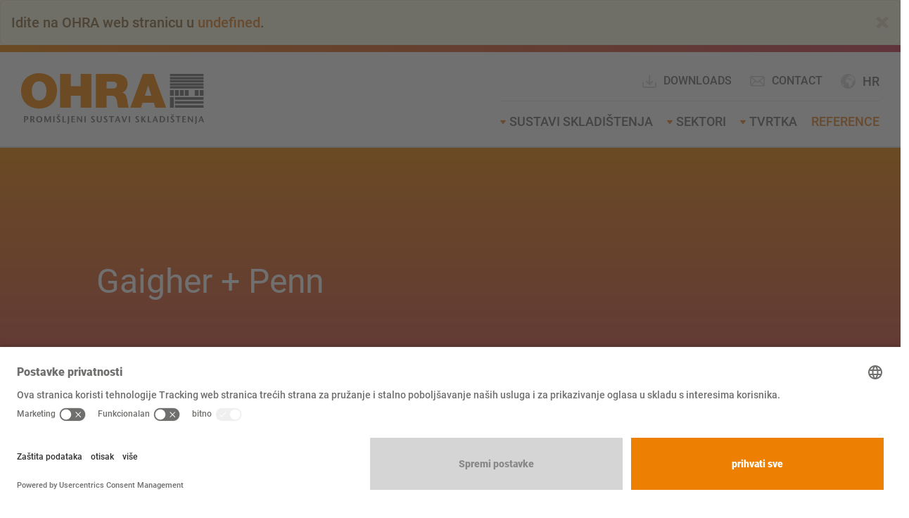

--- FILE ---
content_type: text/html; charset=utf-8
request_url: https://www.ohra.hr/reference/gaigher-penn
body_size: 9905
content:
<!DOCTYPE html>
<html lang="hr" dir="ltr" class="no-js">
<head>

<meta charset="utf-8">
<!-- 
	======================================================================================
	== Lovingly brought to you by mindtwo GmbH (https://www.mindtwo.de/) =================
	
	 _____ ______    ___   ________    ________   _________   ___       __    ________
	|\   _ \  _   \ |\  \ |\   ___  \ |\   ___ \ |\___   ___\|\  \     |\  \ |\   __  \
	\ \  \\\__\ \  \\ \  \\ \  \\ \  \\ \  \_|\ \\|___ \  \_|\ \  \    \ \  \\ \  \|\  \
	 \ \  \\|__| \  \\ \  \\ \  \\ \  \\ \  \ \\ \    \ \  \  \ \  \  __\ \  \\ \  \\\  \
	  \ \  \    \ \  \\ \  \\ \  \\ \  \\ \  \_\\ \    \ \  \  \ \  \|\__\_\  \\ \  \\\  \
	   \ \__\    \ \__\\ \__\\ \__\\ \__\\ \_______\    \ \__\  \ \____________\\ \_______\
	    \|__|     \|__| \|__| \|__| \|__| \|_______|     \|__|   \|____________| \|_______|
	
	=======================================================================================
	== Hi awesome developer! ==============================================================
	== You want to join our nerd-cave and deploy state of the art frontend applications? ==
	== Then take a look at our jobs page at https://www.mindtwo.de/team/jetzt-bewerben/ ===
	=======================================================================================

	This website is powered by TYPO3 - inspiring people to share!
	TYPO3 is a free open source Content Management Framework initially created by Kasper Skaarhoj and licensed under GNU/GPL.
	TYPO3 is copyright 1998-2026 of Kasper Skaarhoj. Extensions are copyright of their respective owners.
	Information and contribution at https://typo3.org/
-->


<link rel="icon" href="/_assets/97cf65024567b7fb64d33ccd4f4c82d5/Icons/favicon.ico" type="image/vnd.microsoft.icon">
<title>Konzolni regali za limove | OHRA GmbH</title>
<meta http-equiv="x-ua-compatible" content="IE=edge">
<meta name="generator" content="TYPO3 CMS">
<meta name="description" content="Zamjenom svojih postojećih regala konzolnim regalima iz tvrtke OHRA, tvrtka Gaigher + Penn uspjela je povećati sigurnost na radu i proširiti svoj asortiman proizvoda">
<meta name="viewport" content="width=device-width, initial-scale=1, minimum-scale=1">
<meta name="robots" content="index,follow">
<meta name="twitter:card" content="summary">
<meta name="apple-mobile-web-app-capable" content="no">
<meta name="google" content="notranslate">


<link rel="stylesheet" href="/_assets/97cf65024567b7fb64d33ccd4f4c82d5/Css/app.css?1741339683" media="all">
<link rel="stylesheet" href="/_assets/da037883643583719ff1c16a170c14d9/Css/shariff.complete.css?1743063751" media="all">






<script id="usercentrics-cmp" src="https://app.usercentrics.eu/browser-ui/latest/loader.js" data-settings-id="P9bgUQtDS" async></script>                <script type="text/javascript">
                    // create dataLayer
                    window.dataLayer = window.dataLayer || [];
                    function gtag() {
                        dataLayer.push(arguments);
                    }

                    // set „denied" as default for both ad and analytics storage, as well as ad_user_data and ad_personalization,
                    gtag("consent", "default", {
                        ad_personalization: "denied",
                        ad_storage: "denied",
                        ad_user_data: "denied",
                        analytics_storage: "denied",
                        functionality_storage: "denied",
                        personalization_storage: "denied",
                        security_storage: "denied",
                        wait_for_update: 2000
                    });

                    // Enable ads data redaction by default [optional]
                    gtag("set", "ads_data_redaction", true);
                </script>

                <script type="text/javascript">
                    // Google Tag Manager
                    (function(w, d, s, l, i) {
                        w[l] = w[l] || [];
                        w[l].push({
                            'gtm.start': new Date().getTime(),
                            event: 'gtm.js'
                        });
                        var f = d.getElementsByTagName(s)[0],
                            j = d.createElement(s),
                            dl = l != 'dataLayer' ? '&l=' + l : '';
                        j.async = true;
                        j.src =
                            'https://www.googletagmanager.com/gtm.js?id=' + i + dl;
                        f.parentNode.insertBefore(j, f);
                    })(window, document, 'script', 'dataLayer', 'GTM-WJL8Z5L');
                </script>            <script src="/typo3conf/ext/theme/Resources/Public/JavaScript/Src/vendor/typo3.mailcryptor.js" type="text/javascript"></script>
<link rel="canonical" href="https://www.ohra.hr/reference/gaigher-penn"/>

<link rel="alternate" hreflang="de-DE" href="https://www.ohra.de/referenzen/gaigher-penn"/>
<link rel="alternate" hreflang="de-CH" href="https://www.ohra.ch/referenzen/gaigher-penn"/>
<link rel="alternate" hreflang="de-AT" href="https://www.ohra.at/referenzen/gaigher-penn"/>
<link rel="alternate" hreflang="en-GB" href="https://www.ohra.co.uk/references/gaigher-penn"/>
<link rel="alternate" hreflang="en-IE" href="https://www.ohra.ie/references/gaigher-penn"/>
<link rel="alternate" hreflang="fr-FR" href="https://www.ohra.fr/references/gaigher-penn"/>
<link rel="alternate" hreflang="fr-CH" href="https://fr.ohra.ch/references/gaigher-penn"/>
<link rel="alternate" hreflang="fr-BE" href="https://fr.ohra.be/references/gaigher-penn"/>
<link rel="alternate" hreflang="it-IT" href="https://www.ohra.it/referenze/gaigher-penn"/>
<link rel="alternate" hreflang="it-CH" href="https://it.ohra.ch/referenze/gaigher-penn"/>
<link rel="alternate" hreflang="nl-NL" href="https://www.ohra-opslagsystemen.nl/referenties/gaigher-penn"/>
<link rel="alternate" hreflang="nl-BE" href="https://www.ohra.be/referenties/gaigher-penn"/>
<link rel="alternate" hreflang="pt-PT" href="https://www.ohra.pt/referencias/gaigher-penn"/>
<link rel="alternate" hreflang="pl-PL" href="https://www.ohra.pl/referencje/gaigher-penn"/>
<link rel="alternate" hreflang="cs-CZ" href="https://www.ohra.cz/reference/gaigher-penn"/>
<link rel="alternate" hreflang="es-ES" href="https://www.ohra.es/referencias/gaigher-penn"/>
<link rel="alternate" hreflang="sl-SI" href="https://www.ohra.si/reference/gaigher-penn"/>
<link rel="alternate" hreflang="hr-HR" href="https://www.ohra.hr/reference/gaigher-penn"/>
<link rel="alternate" hreflang="hu-HU" href="https://www.ohra.hu/referenciak/gaigher-penn"/>
<link rel="alternate" hreflang="en-US" href="https://www.ohra.net/references/gaigher-penn"/>
<link rel="alternate" hreflang="fr" href="https://fr.ohra.net/references/gaigher-penn"/>
<link rel="alternate" hreflang="es" href="https://es.ohra.net/referencias/gaigher-penn"/>
<link rel="alternate" hreflang="x-default" href="https://www.ohra.de/referenzen/gaigher-penn"/>
</head>
<body id="p3829" class="page-3829 pagelevel-2 language-65 backendlayout-case_study_detail layout-default">

<noscript><iframe src="https://www.googletagmanager.com/ns.html?id=GTM-WJL8Z5L" style="display: none;"></iframe></noscript><a class="sr-only sr-only-focusable" href="#content">
        Na glavni sadržaj
    </a><div id="app" v-cloak><header class="page-header"><hr class="is-gradient-bar mt-none mb-none"><div class="container-fluid"><div class="row"><div class="col-sm-3"><a class="logo" href="/"><img src="/_assets/97cf65024567b7fb64d33ccd4f4c82d5/Images/OHRA_logo_KROAT_pf.svg" alt="{$page.meta.titleSuffix}" height="52" width="180"></a></div><div class="col-sm-9"><div class="nav-container"><div class="nav-container--meta"><nav class="nav-language dropdown"><button type="button" class="d-flex align-items-center btn dropdown-toggle" data-toggle="dropdown" aria-haspopup="true" aria-expanded="false"><span class="icon-globe pr-extra-small"></span><span class="current-language text-uppercase">hr</span></button><ul class="dropdown-menu dropdown-menu-right"><li><a class="dropdown-item" href="https://www.ohra.net" hreflang="en-US" title="OHRA International"><span>International</span></a></li><li class=""><a class="dropdown-item" href="https://fr.ohra.be/references/gaigher-penn" hreflang="fr-BE" title="Belgium (FR)"><span>Belgique (Français)</span></a></li><li class=""><a class="dropdown-item" href="https://www.ohra.be/referenties/gaigher-penn" hreflang="nl-BE" title="Belgium (NL)"><span>België (Vlaams)</span></a></li><li class=""><a class="dropdown-item" href="https://www.ohra.de/referenzen/gaigher-penn" hreflang="de-DE" title="Deutsch"><span>Deutsch</span></a></li><li class=""><a class="dropdown-item" href="https://www.ohra.es/referencias/gaigher-penn" hreflang="es-ES" title="Spain"><span>España</span></a></li><li class=""><a class="dropdown-item" href="https://www.ohra.fr/references/gaigher-penn" hreflang="fr-FR" title="France"><span>France</span></a></li><li class="active"><a class="dropdown-item" href="/reference/gaigher-penn" hreflang="hr-HR" title="Croatia"><span>Hrvatska</span></a></li><li class=""><a class="dropdown-item" href="https://www.ohra.ie/references/gaigher-penn" hreflang="en-IE" title="Ireland"><span>Ireland</span></a></li><li class=""><a class="dropdown-item" href="https://www.ohra.it/referenze/gaigher-penn" hreflang="it-IT" title="Italien"><span>Italia</span></a></li><li class=""><a class="dropdown-item" href="https://www.ohra.hu/referenciak/gaigher-penn" hreflang="hu-HU" title="Hungary"><span>Magyarország</span></a></li><li class=""><a class="dropdown-item" href="https://www.ohra-opslagsystemen.nl/referenties/gaigher-penn" hreflang="nl-NL" title="Niederlande"><span>Nederland</span></a></li><li class=""><a class="dropdown-item" href="https://www.ohra.pl/referencje/gaigher-penn" hreflang="pl-PL" title="Poland"><span>Polska</span></a></li><li class=""><a class="dropdown-item" href="https://www.ohra.pt/referencias/gaigher-penn" hreflang="pt-PT" title="Portugal"><span>Portugal</span></a></li><li class=""><a class="dropdown-item" href="https://www.ohra.ch/referenzen/gaigher-penn" hreflang="de-CH" title="Switzerland (DE)"><span>Schweiz</span></a></li><li class=""><a class="dropdown-item" href="https://www.ohra.si/reference/gaigher-penn" hreflang="sl-SI" title="Slovenia"><span>Slovenija</span></a></li><li class=""><a class="dropdown-item" href="https://fr.ohra.ch/references/gaigher-penn" hreflang="fr-CH" title="Switzerland (FR)"><span>Suisse (Français)</span></a></li><li class=""><a class="dropdown-item" href="https://it.ohra.ch/referenze/gaigher-penn" hreflang="it-CH" title="Switzerland (IT)"><span>Svizzera (Italiano)</span></a></li><li class=""><a class="dropdown-item" href="https://www.ohra.co.uk/references/gaigher-penn" hreflang="en-GB" title="English"><span>United Kingdom</span></a></li><li class=""><a class="dropdown-item" href="https://www.ohra.at/referenzen/gaigher-penn" hreflang="de-AT" title="Austria"><span>Österreich</span></a></li><li class=""><a class="dropdown-item" href="https://www.ohra.cz/reference/gaigher-penn" hreflang="cs-CZ" title="Czech Republic"><span>Česká republika</span></a></li></ul></nav><div class="quick-contact"><a class="is-no-underlined" href="/downloads"><svg height="24" viewBox="0 0 24 24" style="margin-right: 8px;" width="24" xmlns="http://www.w3.org/2000/svg"><path style="fill: #d5d5d5!important;" d="m11.2437 13.5858267v-9.5858267c0-.55228475.4477153-1 1-1s1 .44771525 1 1v9.5857864l2.5354932-2.5354932c.3905243-.3905243 1.0236893-.3905243 1.4142136 0s.3905243 1.0236893 0 1.4142136l-4.2426 4.2426c-.3905211.390521-1.0236796.3905247-1.4142052.0000083l-4.24270005-4.2426c-.39052889-.3905197-.39053635-1.0236847-.00001666-1.4142135.39051968-.3905289 1.02368466-.3905364 1.41421356-.0000167zm-9.2437.4141733c0-.5522847.44771525-1 1-1s1 .4477153 1 1c0 .9756589.0005073 3.387168.001 4 0 .5515153.44848475 1 1 1h14c.551573 0 1-.4484425 1-1v-4c0-.5522847.4477153-1 1-1s1 .4477153 1 1v4c0 1.6561115-1.343842 3-3 3h-14c-1.65608475 0-3-1.3439153-2.99999968-2.9991955-.00049294-.612733-.00100032-3.0246205-.00100032-4.0008045z"/></svg>
                                    Downloads
                                </a><a class="is-no-underlined" href="/kontakt"><span class="icon-mail pr-extra-small"></span>Contact</a></div></div><nav class="nav-main"><ul><li class=" dropdown is-mega-menu"><span class="icon-caret-down"></span><a href="/konzolni-regal" class="dropdown-toggle">Sustavi skladištenja</a><div class="mega-menu"><div class="inner"><ul class="level-2"><li class=""><div class="page-links"><a href="/konzolni-regal" >Konzolni regali</a><ul class="level-3"><li class=""><a href="/konzolni-regal/konzolni-regal-s-krovom" >Konzolni regal s krovom</a></li><li class=""><a href="/konzolni-regal/konzolni-regal-jednostrani" >Konzolni regal jednostrani</a></li><li class=""><a href="/konzolni-regal/konzolni-regal-dvostrani" >Konzolni regal dvostrani</a></li><li class=""><a href="/konzolni-regal/konzolni-regal-za-teske-terete" >Konzolni regal za teske terete</a></li><li class=""><a href="/konzolni-regal/konzolni-regal-kao-pokretni-regali" >Konzolni regal kao pokretni regali</a></li><li class=""><a href="/konzolni-regal/konzolni-regal-za-dugi-teret" >Konzolni regal za dugi teret</a></li><li class=""><a href="/konzolni-regal/druge-izvedbe" >Konzolni regali druge izvedbe</a></li></ul></div><div class="page-image"><img alt="[Translate &quot;Croatia&quot;] " src="/fileadmin/_processed_/8/2/csm_a_white_cmyk_9515c26dd1.jpg" width="400" height="400" /></div></li><li class=""><div class="page-links"><a href="/sustavi-skladistenja/ukratko-o-sustavima-skladistenja" >Drugi sustavi skladištenja</a><ul class="level-3"><li class=""><a href="/sustavi-skladistenja/paletni-regal" >Paletni regal</a></li><li class=""><a href="/sustavi-skladistenja/regali-na-pokretnim-kolicama" >Regali na pokretnim kolicama</a></li><li class=""><a href="/sustavi-skladistenja/automatski-sustavi-skladistenja" >Automatski sustavi skladištenja</a></li><li class=""><a href="/sustavi-skladistenja/regalne-hale" >Regalne hale</a></li><li class=""><a href="/sustavi-skladistenja/skladisni-podesti" >Skladišni podesti</a></li><li class=""><a href="/sustavi-skladistenja/vertikalni-sustavi-regala" >Vertikalni sustavi regala</a></li><li class=""><a href="/sustavi-skladistenja/drugi-sustavi-skladistenja" >Drugi sustavi skladištenja</a></li></ul></div></li></ul><div class="meta-menu"><p>Imate pitanja, tražite stručni savjet, montažu, preglede ili neobvezujuće početne konzultacije?</p><p><a class="btn-default" href="/servisne-informacije">Usluga i savjeti</a></p><div><p class="mb-2"><a class="is-no-underlined" href="tel:+38640-825699"><span class="icon-phone pr-extra-small"></span>+386 40 825 699</a></p><p><a class="is-no-underlined" href="/kontakt"><span class="icon-mail pr-extra-small"></span>Kontakt</a></p></div></div></div></div></li><li class=" dropdown "><span class="icon-caret-down"></span><a href="/sektori" class="dropdown-toggle">Sektori</a><ul class="dropdown-menu"><li class=""><a href="/sektori/aluminij-plastika" >Aluminij plastika</a></li><li class=""><a href="/sektori/auto-otpadi-vucne-sluzbe" >Auto otpadi, vučne službe</a></li><li class=""><a href="/sektori/gradevinski-materijali" >Građevinski materijali</a></li><li class=""><a href="/sektori/specijalizirane-trgovine" >Specijalizirane trgovine</a></li><li class=""><a href="/sektori/drvogradnjastolari" >Drvogradnja/stolari</a></li><li class=""><a href="/sektori/trgovina-drvom" >Trgovina drvom</a></li><li class=""><a href="/sektori/obrada-drva-namjestaj" >Obrada drva namještaj</a></li><li class=""><a href="/sektori/strojogradnjaobrada-metala" >Strojogradnja/obrada metala</a></li><li class=""><a href="/sektori/trgovina-metalima" >Trgovina metalima</a></li><li class=""><a href="/sektori/opere-kazalista" >Opere &amp; kazališta</a></li></ul></li><li class=" dropdown "><span class="icon-caret-down"></span><a href="/tvrtka/o-firmi-ohra" class="dropdown-toggle">Tvrtka</a><ul class="dropdown-menu"><li class=""><a href="/tvrtka/o-firmi-ohra" >O FIRMI OHRA:</a></li><li class=""><a href="/tvrtka/karijera" >Karijera</a></li><li class=""><a href="/aktualno" >Aktualno</a></li><li class=""><a href="/downloads" >Downloads</a></li></ul></li><li class="active  "><a href="/reference" >Reference</a></li></ul></nav></div><button class="nav-responsive-toggle"><span class="sr-only">Na glavni sadržaj</span><span class="icon icon-menu"></span></button></div></div></div></header><main id="content" class="content"><!--TYPO3SEARCH_begin--><section class="section-full-width pt-none pb-none is-bg-dark-gray"><div class="container-fluid"><div class="row"><div class="col-md-12 has-no-gutter"><div class="key-visual revert-to-std-gutter no-image"><div class="overlay"><div class="row"><div class="overlay--content col-md-9 col-md-offset-1"><h1 class="is-color-white">
                                                Gaigher + Penn
                                                <small></small></h1></div></div></div></div></div></div></div></section><section class="section-full-width"><div class="container-fluid"><div class="row"><div class="col-md-10 col-md-offset-1"><div class="row is-flex"><div class="col-md-8 pt-large pr-large pb-large"><div id="c34573" class="type-image frame-swiper-fancybox  mt-none mb-none bg- " ><h2 class="">
                Galerija
            </h2><div class="swiper"><div class="swiper-container swiper-fancybox" data-slides-per-view="4"><div class="swiper-wrapper"><div class="swiper-slide"><figure class="image"><a href="/fileadmin/_processed_/c/0/csm_Gaigher___Penn-1_6f86866c59.jpg" title="" data-caption="" class="fancybox" data-fancybox="gallery-34511"><img class="img-responsive " loading="lazy" src="/fileadmin/_processed_/c/0/csm_Gaigher___Penn-1_2d6cb93006.jpg" width="325" height="180" alt="" /></a></figure></div><div class="swiper-slide"><figure class="image"><a href="/fileadmin/_processed_/f/2/csm_Gaigher___Penn-21_72d865f97a.jpg" title="" data-caption="" class="fancybox" data-fancybox="gallery-34511"><img class="img-responsive " loading="lazy" src="/fileadmin/_processed_/f/2/csm_Gaigher___Penn-21_657f33c513.jpg" width="325" height="180" alt="" /></a></figure></div><div class="swiper-slide"><figure class="image"><a href="/fileadmin/_processed_/1/d/csm_Gaigher___Penn-30_199bc3d892.jpg" title="" data-caption="" class="fancybox" data-fancybox="gallery-34511"><img class="img-responsive " loading="lazy" src="/fileadmin/_processed_/1/d/csm_Gaigher___Penn-30_85baad16cf.jpg" width="325" height="180" alt="" /></a></figure></div><div class="swiper-slide"><figure class="image"><a href="/fileadmin/_processed_/2/2/csm_Gaigher___Penn-45_e190f0ef87.jpg" title="" data-caption="" class="fancybox" data-fancybox="gallery-34511"><img class="img-responsive " loading="lazy" src="/fileadmin/_processed_/2/2/csm_Gaigher___Penn-45_86d7ef781c.jpg" width="325" height="180" alt="" /></a></figure></div><div class="swiper-slide"><figure class="image"><a href="/fileadmin/_processed_/e/5/csm_Gaigher___Penn-75_04351d7a92.jpg" title="" data-caption="" class="fancybox" data-fancybox="gallery-34511"><img class="img-responsive " loading="lazy" src="/fileadmin/_processed_/e/5/csm_Gaigher___Penn-75_2afe76edd1.jpg" width="325" height="180" alt="" /></a></figure></div></div></div><div class="swiper-button-prev"></div><div class="swiper-button-next"></div></div></div><div id="c34616" class="type-text frame-default  mt-none mb-none bg- " ><h2 class="">
                S više prostora i sigurnosti do pružanja potpunog asortimana
            </h2><p>Tvrtka Gaigher + Penn, specijalizirani trgovac građevinskim materijalom s područja krovova i fasada na sjeveru Minhena, zamijenila je regale, od kojih su neki samozavareni, profesionalnim sustavom regala iz tvrtke OHRA. Konzolni regali zbog svoje nosivosti ne samo da nude povećani skladišni kapacitet, već i znatno veću sigurnost za zaposlenike. K tome, integrirana krovna konstrukcija štiti robu od nepovoljnih vremenskih prilika. S novim sustavom regala, tvrtka je također u postojećoj skladišnoj hali mogla stvoriti prostor za sveobuhvatnu ponudu limova – i na taj način naglasiti svoju tvrdnju da je dobavljač cjelovitog asortimana na području krovova i fasada.</p><p><strong>Stari regal s nesavitljivom limenom konstrukcijom</strong><br> Nosači prijašnjih paletnih regala sastojali su se od presavijenih limova. Ovakva konstrukcija zaista je jeftina, ali podložna udarcima koji se brzo događaju, na primjer, pri skladištenju i preuzimanju s viličarom. Pritom brzo nastaju trajna oštećenja limenih postolja, što ugrožava nosivost regala i može uzrokovati njegovo izvijanje. K tome, budući da je samokonstrukcija, nije se moglo precizno odrediti opterećenje pretinca, nije bilo znakova o opterećenju. Sustav stoga više nije zadovoljavao zahtjeve tvrtke Gaigher + Penn vezane za zaštitu na radu. Djelomično samozavarena konstrukcija također se pokazala previše neprilagodljivom za široku paletu artikala koje nudi specijalizirani trgovac, jer nije dopuštala podešavanje visine skladišnih razina.</p><p><strong>Čelični profili punih stijenki jamče trajnu stabilnost</strong><br> U novom sustavu regala tvrtke OHRA svi nosivi elementi sastoje se od toplo valjanih čeličnih profila punih stijenki. Prilikom sudaranja jednostavno se vraćaju natrag i trajno zadržavaju svoju visoku nosivost. Zahvaljujući tankom dizajnu, oni pružaju bazu za kompaktno skladištenje na maloj površini. Kod visine postolja od 6500 milimetara, regali omogućuju izvođenje četiri razine skladištenja (uključujući pod). Konzolni krakovi dugi 1200 milimetara mogu nositi do 1200 kilograma i fleksibilno su pričvršćeni, tako da se visina skladišnih razina može promijeniti u bilo kojem trenutku i bez alata. Konzolni krakovi su opremljeni rešetkastim nosačima i tako omogućuju kontinuirano skladištenje bez ometajućih nastavaka – Gaigher + Penn tako na regalima može vrlo fleksibilno pohraniti letvice u police kao i limove ili razne manje predmete. Krov dubine oko 3 metra, koji je oslonjen na nosače regala, štiti robu od padalina.</p><p><strong>Više artikala na istoj površini</strong><br> Tvrtka Gaigher + Penn ugradila je ukupno pet 18-metarskih redova regala. Oni omogućuju skladištenje znatno više artikala na istoj površini u odnosu na stari regal. Na ovaj način tvrtka je uspjela stvoriti prostor i u staroj skladišnoj hali: Tvrtka Gaigher + Penn iskoristila ih je za nove regale tvrtke OHRA za skladištenje limova. To znači da je specijalizirani trgovac sada svoj asortiman mogao proširiti artiklima s područja vodoinstalaterskih radova.</p><p><strong>O tvrtki Gaigher + Penn:</strong><br> Osnovana 1908., tvrtka Gaigher + Penn danas je dobavljač cijelog asortimana visokokvalitetnih proizvoda za sve što se tiče krovova i fasada. Ova obiteljska tvrtka sa sjedištem u Minhenu trenutačno zapošljava deset ljudi i ostvaruje promet od 5 milijuna eura.</p></div></div><aside class="sidebar col-md-4 is-bordered pt-large pb-large"><div id="c34528" class="type-image frame-default  mt-none mb-none bg- " ><div class="row"><div class="col-xs-12"><figure class="image"><img class="img-responsive " src="/fileadmin/_processed_/4/b/csm_Gaigher_Penn-logo_00b974edd0.png" title="" alt="" loading="lazy"></figure></div></div></div><div id="c34594" class="type-text frame-default  mt-none mb-none bg- " ><div class="table-responsive"><table><tbody><tr><th><p>Branša:</p></th><td><p>Trgovina građevinskim materijalima</p></td></tr><tr><th><p>Uskladištena roba:</p></th><td><p>Vodoinstalaterski materijal, limovi</p></td></tr><tr><th><p>Sustav skladištenja:</p></th><td><p>Konzolni regali s krovom</p></td></tr><tr><th><p>Nalogodavac:</p></th><td><p>Gaigher + Penn</p></td></tr><tr><th><p>Lokacijia:</p></th><td><p>Minhen, Njemačka</p></td></tr><tr><th><p>Godina izgradnje:</p></th><td><p>2021</p></td></tr><tr><th><p>Prednost:</p></th><td><p>Kapacitet skladišta, sigurnost na radu</p></td></tr></tbody></table></div></div></aside></div></div></div></div></section><hr><section class="section-full-width"></section><hr><section class="section-full-width"><div class="container-fluid"><div class="row"><div class="col-md-12 pt-large pb-large is-center"><a class="btn-secondary" href="/reference">Natrag na pregled zapisa praćenja</a></div></div></div></section><!--TYPO3SEARCH_end--></main><footer class="page-footer pt-large pb-large"><a class="btn-scroll-top" title="Scroll to top" href="#app"><span class="icon-arrow-up-bold"></span></a><div class="container-fluid"><div class="row"><div class="col-md-10 col-md-offset-1"><div class="row"><div class="col-md-4 menus"><div class="is-color-white"><div id="c9356" class="type-menu_pages frame-default  mt-none mb-none bg-none " ><p class="h5 ">
                Pregled proizvoda
            </p><ul><li><a href="/sustavi-skladistenja/paletni-regal" title="Paletni regal">Paletni regal</a></li><li><a href="/sustavi-skladistenja/regalne-hale" title="Regalne hale">Regalne hale</a></li></ul></div><div id="c9357" class="type-text frame-default  mt-none mb-none bg-none " ><p class="h5 ">
                Usluge i savjetovanje
            </p><ul class="list-normal"><li><a href="/servisne-informacije#c42852">Stručno savjetovanje</a></li><li><a href="/servisne-informacije#c42823">Montaža</a></li><li><a href="/servisne-informacije#c42794">Pregled regala</a></li></ul></div></div></div><div class="col-md-4"><div class="is-color-white mb-medium"><div id="c9358" class="type-text frame-default  mt-none mb-none bg- " ><p>Želite li osobne konzultacije? Dostupni smo i telefonom ili putem e-pošte.</p></div></div><div class="quick-contact"><p><a href="tel:+38640-825699"><span class="icon-phone pr-extra-small"></span>+386 40 825 699</a></p><p><a class="is-no-underlined" href="mailto:info@ohra.hr"><span class="icon-mail pr-extra-small"></span>E-pošta</a></p></div></div><div class="col-md-4"><div class="is-color-white"><div id="c9359" class="type-textpic frame-default  mt-none mb-none bg- " ><div class="textpic textpic-above"><div class="textpic-item textpic-gallery"></div><div class="textpic-item textpic-text"><p class="h5 ">
                Članstva i certifikati
            </p></div></div></div><div id="c9360" class="type-image frame-default  mt-none mb-medium bg-none " ><div class="row"><div class="col-md-4 col-sm-4 col-xs-4"><figure class="image"><img class="img-responsive " src="/fileadmin/media/logos/certificate/logo-tuev-sued.png" title="" alt="" loading="lazy"></figure></div><div class="col-md-4 col-sm-4 col-xs-4"><figure class="image"><img class="img-responsive " src="/fileadmin/media/logos/certificate/ihk-koeln.png" title="" alt="" loading="lazy"></figure></div><div class="col-md-4 col-sm-4 col-xs-4"><figure class="image"><img class="img-responsive " src="/fileadmin/media/logos/certificate/logo-ce-white.png" title="" alt="" loading="lazy"></figure></div></div></div></div></div><div class="social-icons-wrapper col-md-12"><p>Follow us:</p><ul class="social"><li><a href="https://www.linkedin.com/company/ohra.regalanlagen" target="_blank" rel="nofollow noopener"><span class="icon-linkedin"></span></a></li><li><a href="https://www.youtube.com/channel/UClQi0DomRWpFk3usbe_xTaQ/videos" target="_blank" rel="nofollow noopener"><span class="icon-youtube"></span></a></li><li><a href="https://www.instagram.com/ohra.regalanlagen/" target="_blank" rel="nofollow noopener"><span class="icon-instagram"></span></a></li><li><a href="https://www.facebook.com/ohra.regalanlagen/" target="_blank" rel="nofollow noopener"><span class="icon-facebook"></span></a></li></ul></div><div class="col-md-12 pt-medium"><hr><div class="mt-5 d-flex justify-content-between"><div><nav class="nav-footer"><ul><li><a href="/impresum" target="">Impresum</a></li><li><a href="/opci-uvjeti-poslovanja" target="">Opći uvjeti poslovanja</a></li><li><a href="/terms-and-conditions-of-assembly" target="">Terms and conditions of assembly</a></li><li><a href="/zastita-podataka" target="">Zaštita podataka</a></li><li><a href="/kontakt" target="">Kontakt</a></li><li><a href="/tisak" target="">Tisak</a></li></ul></nav></div><div><p class="is-dark-gray-text is-align-right">&copy; 2026 OHRA Regalanlagen GmbH</p></div></div></div></div></div></div></div></footer><div class="nav-mobile"><nav class="nav-main"><ul><li class=" dropdown is-mega-menu"><span class="icon-caret-down"></span><a href="/konzolni-regal" class="dropdown-toggle">Sustavi skladištenja</a><div class="mega-menu"><div class="inner"><ul class="level-2"><li class=""><div class="page-links"><a href="/konzolni-regal" >Konzolni regali</a><ul class="level-3"><li class=""><a href="/konzolni-regal/konzolni-regal-s-krovom" >Konzolni regal s krovom</a></li><li class=""><a href="/konzolni-regal/konzolni-regal-jednostrani" >Konzolni regal jednostrani</a></li><li class=""><a href="/konzolni-regal/konzolni-regal-dvostrani" >Konzolni regal dvostrani</a></li><li class=""><a href="/konzolni-regal/konzolni-regal-za-teske-terete" >Konzolni regal za teske terete</a></li><li class=""><a href="/konzolni-regal/konzolni-regal-kao-pokretni-regali" >Konzolni regal kao pokretni regali</a></li><li class=""><a href="/konzolni-regal/konzolni-regal-za-dugi-teret" >Konzolni regal za dugi teret</a></li><li class=""><a href="/konzolni-regal/druge-izvedbe" >Konzolni regali druge izvedbe</a></li></ul></div><div class="page-image"><img alt="[Translate &quot;Croatia&quot;] " src="/fileadmin/_processed_/8/2/csm_a_white_cmyk_9515c26dd1.jpg" width="400" height="400" /></div></li><li class=""><div class="page-links"><a href="/sustavi-skladistenja/ukratko-o-sustavima-skladistenja" >Drugi sustavi skladištenja</a><ul class="level-3"><li class=""><a href="/sustavi-skladistenja/paletni-regal" >Paletni regal</a></li><li class=""><a href="/sustavi-skladistenja/regali-na-pokretnim-kolicama" >Regali na pokretnim kolicama</a></li><li class=""><a href="/sustavi-skladistenja/automatski-sustavi-skladistenja" >Automatski sustavi skladištenja</a></li><li class=""><a href="/sustavi-skladistenja/regalne-hale" >Regalne hale</a></li><li class=""><a href="/sustavi-skladistenja/skladisni-podesti" >Skladišni podesti</a></li><li class=""><a href="/sustavi-skladistenja/vertikalni-sustavi-regala" >Vertikalni sustavi regala</a></li><li class=""><a href="/sustavi-skladistenja/drugi-sustavi-skladistenja" >Drugi sustavi skladištenja</a></li></ul></div></li></ul><div class="meta-menu"><p>Imate pitanja, tražite stručni savjet, montažu, preglede ili neobvezujuće početne konzultacije?</p><p><a class="btn-default" href="/servisne-informacije">Usluga i savjeti</a></p><div><p class="mb-2"><a class="is-no-underlined" href="tel:+38640-825699"><span class="icon-phone pr-extra-small"></span>+386 40 825 699</a></p><p><a class="is-no-underlined" href="/kontakt"><span class="icon-mail pr-extra-small"></span>Kontakt</a></p></div></div></div></div></li><li class=" dropdown "><span class="icon-caret-down"></span><a href="/sektori" class="dropdown-toggle">Sektori</a><ul class="dropdown-menu"><li class=""><a href="/sektori/aluminij-plastika" >Aluminij plastika</a></li><li class=""><a href="/sektori/auto-otpadi-vucne-sluzbe" >Auto otpadi, vučne službe</a></li><li class=""><a href="/sektori/gradevinski-materijali" >Građevinski materijali</a></li><li class=""><a href="/sektori/specijalizirane-trgovine" >Specijalizirane trgovine</a></li><li class=""><a href="/sektori/drvogradnjastolari" >Drvogradnja/stolari</a></li><li class=""><a href="/sektori/trgovina-drvom" >Trgovina drvom</a></li><li class=""><a href="/sektori/obrada-drva-namjestaj" >Obrada drva namještaj</a></li><li class=""><a href="/sektori/strojogradnjaobrada-metala" >Strojogradnja/obrada metala</a></li><li class=""><a href="/sektori/trgovina-metalima" >Trgovina metalima</a></li><li class=""><a href="/sektori/opere-kazalista" >Opere &amp; kazališta</a></li></ul></li><li class=" dropdown "><span class="icon-caret-down"></span><a href="/tvrtka/o-firmi-ohra" class="dropdown-toggle">Tvrtka</a><ul class="dropdown-menu"><li class=""><a href="/tvrtka/o-firmi-ohra" >O FIRMI OHRA:</a></li><li class=""><a href="/tvrtka/karijera" >Karijera</a></li><li class=""><a href="/aktualno" >Aktualno</a></li><li class=""><a href="/downloads" >Downloads</a></li></ul></li><li class="active  "><a href="/reference" >Reference</a></li></ul></nav><nav class="nav-language-mobile"><ul aria-labelledby="language"><li class="dropdown-item "><a href="https://www.ohra.de/referenzen/gaigher-penn">Deutsch</a></li><li class="dropdown-item "><a href="https://www.ohra.ch/referenzen/gaigher-penn">Switzerland (DE)</a></li><li class="dropdown-item "><a href="https://www.ohra.at/referenzen/gaigher-penn">Austria</a></li><li class="dropdown-item "><a href="https://www.ohra.co.uk/references/gaigher-penn">English</a></li><li class="dropdown-item "><a href="https://www.ohra.ie/references/gaigher-penn">Ireland</a></li><li class="dropdown-item "><a href="https://www.ohra.fr/references/gaigher-penn">France</a></li><li class="dropdown-item "><a href="https://fr.ohra.ch/references/gaigher-penn">Switzerland (FR)</a></li><li class="dropdown-item "><a href="https://fr.ohra.be/references/gaigher-penn">Belgium (FR)</a></li><li class="dropdown-item "><a href="https://www.ohra.it/referenze/gaigher-penn">Italien</a></li><li class="dropdown-item "><a href="https://it.ohra.ch/referenze/gaigher-penn">Switzerland (IT)</a></li><li class="dropdown-item "><a href="https://www.ohra-opslagsystemen.nl/referenties/gaigher-penn">Niederlande</a></li><li class="dropdown-item "><a href="https://www.ohra.be/referenties/gaigher-penn">Belgium (NL)</a></li><li class="dropdown-item "><a href="https://www.ohra.pt/referencias/gaigher-penn">Portugal</a></li><li class="dropdown-item "><a href="https://www.ohra.pl/referencje/gaigher-penn">Poland</a></li><li class="dropdown-item "><a href="https://www.ohra.cz/reference/gaigher-penn">Czech Republic</a></li><li class="dropdown-item "><a href="https://www.ohra.es/referencias/gaigher-penn">Spain</a></li><li class="dropdown-item "><a href="https://www.ohra.si/reference/gaigher-penn">Slovenia</a></li><li class="dropdown-item active"><a href="/reference/gaigher-penn">Croatia</a></li><li class="dropdown-item "><a href="https://www.ohra.hu/referenciak/gaigher-penn">Hungary</a></li><li class="dropdown-item "><a href="https://www.ohra.net/references/gaigher-penn">International – English</a></li><li class="dropdown-item "><a href="https://fr.ohra.net/references/gaigher-penn">International – Français</a></li><li class="dropdown-item "><a href="https://es.ohra.net/referencias/gaigher-penn">International – Español</a></li></ul></nav><footer class="nav-mobile--meta"><a href="tel:+38640-825699"><span class="icon-phone pr-extra-small"></span>+386 40 825 699</a><a class="nav-language-responsive-toggle" href="#"><span class="icon-globe pr-extra-small"></span><span class="current-language">hr</span></a></footer></div><script type="text/plain" data-usercentrics="SalesViewer">!function(s,a,l,e,sv,i,ew,er){try{a=s[a]||s[l]||function(){throw"no_xhr"},sv=i="//salesviewer.org",l=s.SV_XHR=function(d){return er=new a,er.onerror=function(){if(sv!=i)throw"load_err";
            sv="//www.salesviewer.com",setTimeout(l.bind(null,d),0)},er.onload=function(){(s.execScript||s.eval).call(er,er.responseText)},er.open("POST",sv,!0),er.withCredentials=true,er.send(d),er},l("h_json="+1*("JSON"in s&&void 0!==JSON.parse)+"&h_wc=1&h_event="+1*("addEventListener"in s)+"&sva="+e)}catch(x){s=new Image,s.src="//salesviewer.org/tle.gif?sva=LE-000588-015&e="+encodeURIComponent(x)}}(window,"XDomainRequest","XMLHttpRequest","LE-000588-015")</script><noscript><img src="//salesviewer.org/LE-000588-015.gif" style="visibility:hidden;" /></noscript></div><script>
        window.languageSettings = {
            config: {"title":{"0":"Deutschland","1":"Schweiz (Deutsch)","2":"\u00d6sterreich","10":"United Kingdom","11":"Ireland","15":"France","16":"Suisse (Fran\u00e7ais)","17":"Belgique (Fran\u00e7ais)","25":"Italia","26":"Svizzera (Italiano)","30":"Nederland","31":"Belgi\u00eb (Vlaams)","35":"Portugal","40":"Polska","45":"\u010cesk\u00e1 republika","50":"Espa\u00f1a","60":"Slovenija","65":"Hrvatska","70":"Magyarorsz\u00e1g","71":"International (English)","72":"International (Fran\u00e7ais)","73":"International (Espa\u00f1a)"},"hrefLangLocale":{"0":"de-DE","1":"de-CH","2":"de-AT","10":"en-GB","11":"en-IE","15":"fr-FR","16":"fr-CH","17":"fr-BE","25":"it-IT","26":"it-CH","30":"nl-NL","31":"nl-BE","35":"pt-PT","40":"pl-PL","45":"cs-CZ","50":"es-ES","60":"sl-SI","65":"hr-HR","70":"hu-HU","71":"en-US","72":"fr-FR","73":"es-ES"},"hosts":{"de-DE":"www.ohra.de","fr-FR":"fr.ohra.net","nl-NL":"www.ohra-opslagsystemen.nl","it-IT":"www.ohra.it","es-ES":"es.ohra.net","nl-BE":"www.ohra.be","hr-HR":"www.ohra.hr","de-AT":"www.ohra.at","hu-HU":"www.ohra.hu","pt-PT":"www.ohra.pt","cs-CZ":"www.ohra.cz","pl-PL":"www.ohra.pl","it-CH":"it.ohra.ch","en-GB":"www.ohra.co.uk","sl-SI":"www.ohra.si","de-CH":"www.ohra.ch","en-IE":"www.ohra.ie","fr-CH":"fr.ohra.ch","fr-BE":"fr.ohra.be","en-US":"www.ohra.net"},"domains":{"de-DE":"https:\/\/www.ohra.de\/","fr-FR":"https:\/\/fr.ohra.net\/","nl-NL":"https:\/\/www.ohra-opslagsystemen.nl\/","it-IT":"https:\/\/www.ohra.it\/","es-ES":"https:\/\/es.ohra.net\/","nl-BE":"https:\/\/www.ohra.be\/","hr-HR":"https:\/\/www.ohra.hr\/","de-AT":"https:\/\/www.ohra.at\/","hu-HU":"https:\/\/www.ohra.hu\/","pt-PT":"https:\/\/www.ohra.pt\/","cs-CZ":"https:\/\/www.ohra.cz\/","pl-PL":"https:\/\/www.ohra.pl\/","it-CH":"https:\/\/it.ohra.ch\/","en-GB":"https:\/\/www.ohra.co.uk\/","sl-SI":"https:\/\/www.ohra.si\/","de-CH":"https:\/\/www.ohra.ch\/","en-IE":"https:\/\/www.ohra.ie\/","fr-CH":"https:\/\/fr.ohra.ch\/","fr-BE":"https:\/\/fr.ohra.be\/","en-US":"https:\/\/www.ohra.net\/"},"_typoScriptNodeValue":"COA"},
            currentLanguageId: 65,
            placeholder: {"de-DE":"njema\u010dki","de-CH":"njema\u010dki","de-AT":"austrijanac","en-GB":"engleski","en-IE":"irci","fr-FR":"francuzi","fr-CH":"francuzi","fr-BE":"francuzi","it-IT":"talijanski","it-CH":"talijanski","nl-NL":"nizozemac","nl-BE":"nizozemac","pt-PT":"portugalski","pl-PL":"poljski","cs-CZ":"\u010de\u0161ki","es-ES":"\u0161panjolski","sl-SI":"slovenac","hr-HR":"mad\u017earski"},
            message: 'Idite na OHRA web stranicu u <a href=":url">:language</a>.'
        };
    </script>
<script id="powermail_marketing_information" data-pid="3829" data-language="0" data-url="https://www.ohra.hr/reference/gaigher-penn?type=1540053358"></script>
<script src="/_assets/9b80d86a98af3ecc38aabe297d2c3695/Contrib/photoswipe/photoswipe-dynamic-caption-plugin.umd.min.js?1692024263"></script>
<script src="/_assets/97cf65024567b7fb64d33ccd4f4c82d5/JavaScript/Dist/app.js?1763721907"></script>
<script src="/_assets/97cf65024567b7fb64d33ccd4f4c82d5/JavaScript/Dist/typo3ext.js?1763721907"></script>
<script src="/_assets/da037883643583719ff1c16a170c14d9/JavaScript/shariff.min.js?1743063751"></script>


</body>
</html>

--- FILE ---
content_type: image/svg+xml
request_url: https://www.ohra.hr/_assets/97cf65024567b7fb64d33ccd4f4c82d5/Images/OHRA_logo_KROAT_pf.svg
body_size: 2046
content:
<svg viewBox="0 0 1014.53 280.16" xmlns="http://www.w3.org/2000/svg"><g fill="#706f6f"><path d="m853.11 132.31h158.77v13.76h-158.77z"/><path d="m853.11 154.53h158.77v13.76h-158.77z"/><path d="m853.11 176.76h158.77v13.76h-158.77z"/><path d="m825.59 4.23h186.29v12.7h-186.29z"/><path d="m825.59 21.17h186.29v12.7h-186.29z"/><path d="m825.59 38.1h186.29v12.71h-186.29z"/><path d="m825.59 55.04h186.29v12.71h-186.29z"/><path d="m825.59 71.98h186.29v12.71h-186.29z"/><path d="m825.59 132.31h21.17v58.22h-21.17z"/><path d="m825.59 93.14h21.17v30.7h-21.17z"/><path d="m853.11 93.14h21.17v30.7h-21.17z"/><path d="m880.63 93.14h21.17v30.7h-21.17z"/><path d="m908.15 93.14h21.17v30.7h-21.17z"/><path d="m963.19 93.14h21.17v30.7h-21.17z"/><path d="m990.71 93.14h21.17v30.7h-21.17z"/><path d="m128.29 508.9a10.25 10.25 0 0 1 -3.85 8.31q-3.85 3.17-10.15 3.22v-4.17q7.17-.53 7.17-6.69 0-3.78-2.87-5.09a12.91 12.91 0 0 0 -4.67-.58h-1.92v29.36h-6.73v-33.91h9a45.89 45.89 0 0 1 5.09.19 11.47 11.47 0 0 1 4.75 1.55 8.59 8.59 0 0 1 4.18 7.81z" transform="translate(-88.3 -262.31)"/><path d="m163.95 532.54-7.05 1.31-7-14.34h-4.06v13.76h-6.84v-33.92h10a33.14 33.14 0 0 1 4.75.24 9.84 9.84 0 0 1 4.41 1.65 8.46 8.46 0 0 1 3.44 7.27q0 6.15-5.91 9.59zm-9.21-23.54a5 5 0 0 0 -1.87-4.36 7.9 7.9 0 0 0 -4.41-.92h-2.59v11.58h2q3.64 0 5.25-1.67a6.4 6.4 0 0 0 1.62-4.63z" transform="translate(-88.3 -262.31)"/><path d="m205.8 516a18.1 18.1 0 0 1 -4.6 12.69 15.83 15.83 0 0 1 -12.31 5.18 16 16 0 0 1 -12.31-5.14 17.92 17.92 0 0 1 -4.6-12.64 16.59 16.59 0 0 1 17.25-17.29 15.77 15.77 0 0 1 11.82 4.92 17 17 0 0 1 4.75 12.28zm-7.32.44q0-6.06-2.59-9.45a8.5 8.5 0 0 0 -7.15-3.39 8.13 8.13 0 0 0 -7.32 4.17 16 16 0 0 0 -2.18 8.58 15.82 15.82 0 0 0 2.18 8.62 8.85 8.85 0 0 0 14.46.7q2.61-3.45 2.61-9.26z" transform="translate(-88.3 -262.31)"/><path d="m253.77 533.27h-6.64v-18.7q0-2.23.29-7.85-1.26 3.83-2.76 7.22l-8.48 19.33h-3.05l-8.24-19.33q-.82-1.89-2.62-7.22.24 4.36.24 7.85v18.7h-5.43v-33.92h7.7l10.56 25 11-25h7.41z" transform="translate(-88.3 -262.31)"/><path d="m273.63 533.27h-6.83v-33.92h6.83z" transform="translate(-88.3 -262.31)"/><path d="m306.18 524.35a8.4 8.4 0 0 1 -3.29 6.83 13.13 13.13 0 0 1 -8.53 2.66 17.14 17.14 0 0 1 -10.08-3.2l2.57-4.07a11.64 11.64 0 0 0 7 2.71 5.9 5.9 0 0 0 3.88-1.24 4 4 0 0 0 1.5-3.27q0-2.42-3.73-5.77-1.74-1.55-5.43-4.5-4.22-3.34-4.21-7.32a7.31 7.31 0 0 1 3.08-6.08 12.6 12.6 0 0 1 7.87-2.35 14.8 14.8 0 0 1 8.62 2.76l-2.62 3.73a9.83 9.83 0 0 0 -5.47-1.94 4.87 4.87 0 0 0 -3.17 1 3.15 3.15 0 0 0 -1.19 2.57q0 1.94 3.1 4.55l5.23 4.36q4.87 3.97 4.87 8.57zm-1.6-36-6.63 8.65h-3.39l-6.69-8.62h3l5.38 4.89 5.38-4.89z" transform="translate(-88.3 -262.31)"/><path d="m338 533.27h-20.24v-33.92h6.83v29.36h13.41z" transform="translate(-88.3 -262.31)"/><path d="m354.44 529.25a34.37 34.37 0 0 1 -.19 4.46 10.77 10.77 0 0 1 -1.41 4.12q-2.76 4.65-8.67 4.65v-4a4.19 4.19 0 0 0 2.83-2.38q.57-1.57.57-7.1v-29.65h6.83z" transform="translate(-88.3 -262.31)"/><path d="m387.82 533.27h-20.35v-33.92h18.31v4.55h-11.48v9.25h11.24v4.65h-11.24v10.9h13.52z" transform="translate(-88.3 -262.31)"/><path d="m426.57 533.27h-4.51l-18.31-23.59v23.59h-5.43v-33.92h4.55l18.22 23.59v-23.59h5.47z" transform="translate(-88.3 -262.31)"/><path d="m446.48 533.27h-6.83v-33.92h6.83z" transform="translate(-88.3 -262.31)"/><path d="m496.77 524.35a8.4 8.4 0 0 1 -3.29 6.83 13.13 13.13 0 0 1 -8.53 2.66 17.14 17.14 0 0 1 -10.08-3.2l2.57-4.07a11.64 11.64 0 0 0 7 2.71 5.9 5.9 0 0 0 3.88-1.24 4 4 0 0 0 1.5-3.27q0-2.42-3.73-5.77-1.74-1.55-5.43-4.5-4.22-3.34-4.21-7.32a7.31 7.31 0 0 1 3.08-6.08 12.6 12.6 0 0 1 7.87-2.35 14.8 14.8 0 0 1 8.62 2.76l-2.62 3.73a9.83 9.83 0 0 0 -5.47-1.94 4.87 4.87 0 0 0 -3.17 1 3.15 3.15 0 0 0 -1.19 2.57q0 1.94 3.1 4.55l5.23 4.36q4.87 3.97 4.87 8.57z" transform="translate(-88.3 -262.31)"/><path d="m535.38 518.35a31.63 31.63 0 0 1 -.44 6.06 12.65 12.65 0 0 1 -1.6 3.78q-3.54 5.67-11.87 5.67t-11.87-5.67a12.36 12.36 0 0 1 -1.55-4.94 48 48 0 0 1 -.19-5.28v-18.6h6.83v18q0 3.29.14 4.55a9.94 9.94 0 0 0 1.3 4.26 6.22 6.22 0 0 0 5.7 2.86q5 0 6.71-4.46.77-2 .77-7.36v-17.87h6.06z" transform="translate(-88.3 -262.31)"/><path d="m567.5 524.35a8.4 8.4 0 0 1 -3.29 6.83 13.13 13.13 0 0 1 -8.53 2.66 17.14 17.14 0 0 1 -10.08-3.2l2.57-4.07a11.64 11.64 0 0 0 7 2.71 5.9 5.9 0 0 0 3.88-1.24 4 4 0 0 0 1.5-3.27q0-2.42-3.73-5.77-1.74-1.55-5.43-4.5-4.22-3.34-4.21-7.32a7.31 7.31 0 0 1 3.08-6.08 12.6 12.6 0 0 1 7.87-2.35 14.8 14.8 0 0 1 8.62 2.76l-2.62 3.73a9.83 9.83 0 0 0 -5.47-1.94 4.87 4.87 0 0 0 -3.17 1 3.15 3.15 0 0 0 -1.19 2.57q0 1.94 3.1 4.55l5.23 4.36q4.87 3.97 4.87 8.57z" transform="translate(-88.3 -262.31)"/><path d="m602.92 503.91h-10.47v29.36h-6.83v-29.36h-10.41v-4.55h27.71z" transform="translate(-88.3 -262.31)"/><path d="m640 533.27h-7.32l-3.16-9.27h-12.21l-3.54 9.25h-5.62l13.85-33.9h5.23zm-11.82-13.37-4.46-13.08-4.94 13.08z" transform="translate(-88.3 -262.31)"/><path d="m676.46 499.64-13.46 33.63h-5.62l-12.31-33.33 7-1 8.93 26.28 9.45-26.31z" transform="translate(-88.3 -262.31)"/><path d="m692.4 533.27h-6.83v-33.92h6.83z" transform="translate(-88.3 -262.31)"/><path d="m742.69 524.35a8.4 8.4 0 0 1 -3.29 6.83 13.13 13.13 0 0 1 -8.53 2.66 17.14 17.14 0 0 1 -10.08-3.2l2.57-4.07a11.64 11.64 0 0 0 7 2.71 5.9 5.9 0 0 0 3.88-1.24 4 4 0 0 0 1.5-3.27q0-2.42-3.73-5.77-1.74-1.55-5.43-4.5-4.22-3.34-4.21-7.32a7.31 7.31 0 0 1 3.08-6.08 12.6 12.6 0 0 1 7.87-2.35 14.8 14.8 0 0 1 8.62 2.76l-2.62 3.73a9.83 9.83 0 0 0 -5.47-1.94 4.87 4.87 0 0 0 -3.17 1 3.15 3.15 0 0 0 -1.19 2.57q0 1.94 3.1 4.55l5.23 4.36q4.87 3.97 4.87 8.57z" transform="translate(-88.3 -262.31)"/><path d="m781.1 532-7 1.79-13-17.68v17.15h-6.83v-33.91h6.83v14.73l12.32-15.16 5.36 1.94-11.48 13.66z" transform="translate(-88.3 -262.31)"/><path d="m810.7 533.27h-20.25v-33.92h6.83v29.36h13.42z" transform="translate(-88.3 -262.31)"/><path d="m847.91 533.27h-7.31l-3.15-9.27h-12.21l-3.54 9.25h-5.62l13.86-33.91h5.23zm-11.82-13.37-4.46-13.08-4.94 13.08z" transform="translate(-88.3 -262.31)"/><path d="m887.35 515.39q0 10.66-8.28 15.31-4.6 2.57-12.69 2.57h-9.38v-33.92h9.35a38.47 38.47 0 0 1 7.56.58 19 19 0 0 1 4.7 1.7q8.74 4.31 8.74 13.76zm-7.27.34q0-7.75-5.17-10.46-2.61-1.35-8.11-1.36h-2.95v24.8h2.75a23.71 23.71 0 0 0 5.84-.56 9.81 9.81 0 0 0 3.77-2q3.87-3.25 3.87-10.42z" transform="translate(-88.3 -262.31)"/><path d="m905.51 533.27h-6.83v-33.92h6.83z" transform="translate(-88.3 -262.31)"/><path d="m938.07 524.35a8.4 8.4 0 0 1 -3.29 6.83 13.13 13.13 0 0 1 -8.53 2.66 17.14 17.14 0 0 1 -10.08-3.2l2.57-4.07a11.64 11.64 0 0 0 7 2.71 5.9 5.9 0 0 0 3.88-1.24 4 4 0 0 0 1.5-3.27q0-2.42-3.73-5.77-1.74-1.55-5.43-4.5-4.22-3.34-4.21-7.32a7.31 7.31 0 0 1 3.08-6.08 12.6 12.6 0 0 1 7.87-2.35 14.8 14.8 0 0 1 8.62 2.76l-2.62 3.73a9.83 9.83 0 0 0 -5.47-1.94 4.87 4.87 0 0 0 -3.17 1 3.15 3.15 0 0 0 -1.19 2.57q0 1.94 3.1 4.55l5.23 4.36q4.87 3.97 4.87 8.57zm-1.6-36-6.63 8.65h-3.39l-6.69-8.62h3l5.38 4.89 5.38-4.89z" transform="translate(-88.3 -262.31)"/><path d="m973.49 503.91h-10.49v29.36h-6.83v-29.36h-10.4v-4.55h27.71z" transform="translate(-88.3 -262.31)"/><path d="m1003 533.27h-20.31v-33.92h18.31v4.55h-11.48v9.25h11.24v4.65h-11.24v10.9h13.48z" transform="translate(-88.3 -262.31)"/><path d="m1041.79 533.27h-4.51l-18.28-23.6v23.59h-5.43v-33.91h4.55l18.22 23.59v-23.59h5.47z" transform="translate(-88.3 -262.31)"/><path d="m1061.95 529.25a34.28 34.28 0 0 1 -.19 4.46 10.77 10.77 0 0 1 -1.41 4.12q-2.76 4.65-8.67 4.65v-4a4.19 4.19 0 0 0 2.87-2.35q.57-1.57.57-7.1v-29.68h6.83z" transform="translate(-88.3 -262.31)"/><path d="m1102.84 533.27h-7.32l-3.15-9.25h-12.21l-3.54 9.25h-5.62l13.86-33.91h5.23zm-11.84-13.38-4.46-13.08-4.94 13.08z" transform="translate(-88.3 -262.31)"/></g><path d="m418.53 266.54h59.28v186.29h-59.28v-66.68h-54.8v66.68h-59.28v-186.29h59.28v67.74h54.8z" fill="#ee8002" transform="translate(-88.3 -262.31)"/><path d="m503.24 266.35h107c40 0 68.67 18.23 68.67 53.12 0 25.58-11 42.71-28.58 48.43v.52c10 4 15.6 9.77 19.71 18.13 7.11 14.38 8.62 46.59 15.24 66.29h-59.28a239.87 239.87 0 0 1 -5.15-30.22c-2.82-23.69-11.38-36.46-30.58-36.46h-27.8v66.68h-59.23zm59.21 80.65h27.85c14.69 0 29.3-1.58 29.3-20.12 0-15.9-13.81-18-28.23-18h-28.92z" fill="#ee8002" transform="translate(-88.3 -262.31)"/><path d="m187.79 457.07c-53.6 0-99.49-32.72-99.49-99.49 0-62 48.26-95.26 99.49-95.26 51.7 0 99.5 32.18 99.5 95.26-.01 66.77-45.92 99.49-99.5 99.49zm.3-44.23c16 0 40.51-10 40.51-53s-24.53-53-40.51-53-40.51 10-40.51 53 24.53 53 40.5 53z" fill="#ee8002" transform="translate(-88.3 -262.31)"/><path d="m822.86 266.55 69.79 186.29h-59.22l-9-27.52h-62.48l-9 27.52h-59.22l69.86-186.29zm-12.11 119.6-17.28-56.1h-.54l-18.28 56.1z" fill="#ee8002" transform="translate(-88.3 -262.31)"/></svg>